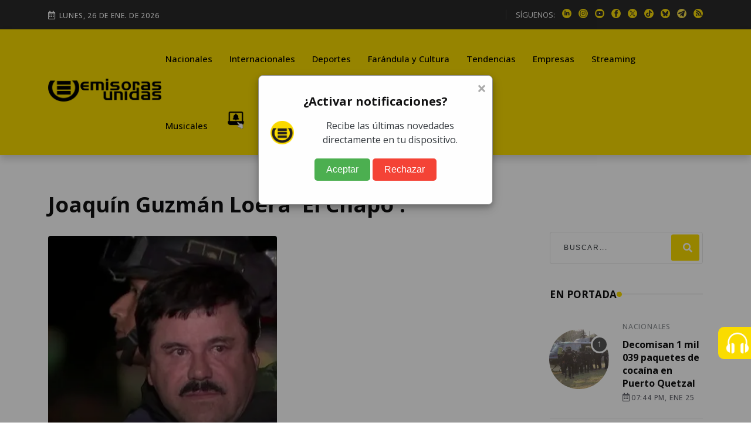

--- FILE ---
content_type: text/html; charset=utf-8
request_url: https://www.google.com/recaptcha/api2/aframe
body_size: 269
content:
<!DOCTYPE HTML><html><head><meta http-equiv="content-type" content="text/html; charset=UTF-8"></head><body><script nonce="XPtpMOx9mpokizV38BjCzA">/** Anti-fraud and anti-abuse applications only. See google.com/recaptcha */ try{var clients={'sodar':'https://pagead2.googlesyndication.com/pagead/sodar?'};window.addEventListener("message",function(a){try{if(a.source===window.parent){var b=JSON.parse(a.data);var c=clients[b['id']];if(c){var d=document.createElement('img');d.src=c+b['params']+'&rc='+(localStorage.getItem("rc::a")?sessionStorage.getItem("rc::b"):"");window.document.body.appendChild(d);sessionStorage.setItem("rc::e",parseInt(sessionStorage.getItem("rc::e")||0)+1);localStorage.setItem("rc::h",'1769424421143');}}}catch(b){}});window.parent.postMessage("_grecaptcha_ready", "*");}catch(b){}</script></body></html>

--- FILE ---
content_type: application/javascript; charset=utf-8
request_url: https://fundingchoicesmessages.google.com/f/AGSKWxUUx0_4KwRxG3Tzzp2QT5UY1dAKJK_8risWf98hUtbJeD-YgdiOcZIIdUZEBC457aw_AYPSlus8GR7pnAQ3FEox-qOwfiIFYvAwiiq1EPJgSaAAFdX-KzUfS2bRKdupgLd2t2WvRWv9rwZgvlMQkV_HVNjDWzWlym8r4XefOF_p94jczP_EBb625joP/_?advsystem=_120_600_-affiliate-link./advert1-/ads.min.js
body_size: -1288
content:
window['fb4592f6-16ab-463a-b3a6-d4a8ecf28a42'] = true;